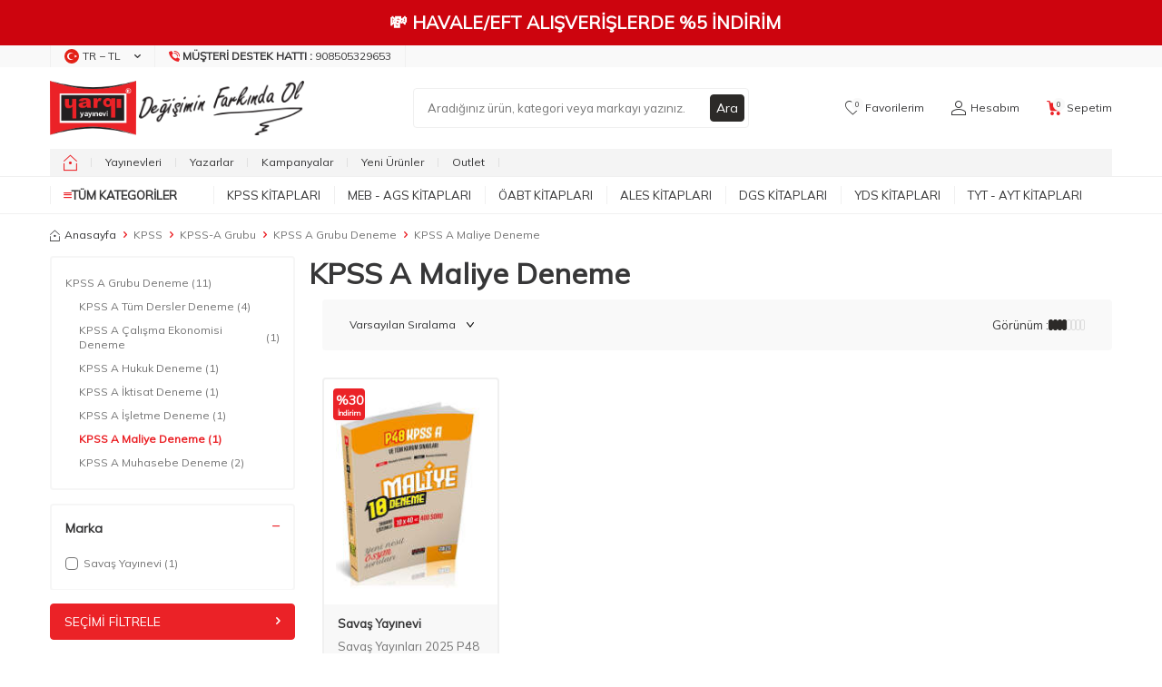

--- FILE ---
content_type: text/html; charset=UTF-8
request_url: https://www.yargiyayinevi.com/srv/service/filter/get/filters-categories-brands-price-models?link=kpss-a-maliye-deneme&language=tr&currency=TL
body_size: 280
content:
{"FILTERS":[],"CATEGORIES":[{"ID":1690,"NAME":"KPSS A Grubu Deneme","URL":"kpss-a-grubu-deneme","COUNT":11,"SELECTED":0,"ROW_NUMBER":3,"CHILDREN":[{"ID":1693,"NAME":"KPSS A T\u00fcm Dersler Deneme","URL":"kpss-a-tum-dersler-deneme","COUNT":4,"SELECTED":0,"ROW_NUMBER":11,"CHILDREN":[]},{"ID":1959,"NAME":"KPSS A \u00c7al\u0131\u015fma Ekonomisi Deneme","URL":"kpss-a-calisma-ekonomisi-deneme","COUNT":1,"SELECTED":0,"ROW_NUMBER":101,"CHILDREN":[]},{"ID":1955,"NAME":"KPSS A Hukuk Deneme","URL":"kpss-a-hukuk-deneme","COUNT":1,"SELECTED":0,"ROW_NUMBER":103,"CHILDREN":[]},{"ID":1694,"NAME":"KPSS A \u0130ktisat Deneme","URL":"kpss-a-iktisat-deneme","COUNT":1,"SELECTED":0,"ROW_NUMBER":104,"CHILDREN":[]},{"ID":1695,"NAME":"KPSS A \u0130\u015fletme Deneme","URL":"kpss-a-isletme-deneme","COUNT":1,"SELECTED":0,"ROW_NUMBER":106,"CHILDREN":[]},{"ID":1691,"NAME":"KPSS A Maliye Deneme","URL":"kpss-a-maliye-deneme","COUNT":1,"SELECTED":1,"ROW_NUMBER":108,"CHILDREN":[]},{"ID":1692,"NAME":"KPSS A Muhasebe Deneme","URL":"kpss-a-muhasebe-deneme","COUNT":2,"SELECTED":0,"ROW_NUMBER":109,"CHILDREN":[]}]}],"BRANDS":[{"COUNT":"1","ID":"114","img1_path":"Data\/img\/brand\/114\/tr_img_1_114.jpg","NAME":"Sava\u015f Yay\u0131nevi","URL":"savas-yayinevi","LIST_NO":"583","SELECTED":0}],"PRICE":{"MIN":0,"MAX":0,"MIN_SELECTED":0,"MAX_SELECTED":0},"MODELS":[{"COUNT":"1","ID":"1030","NAME":"Mustafa Karadeniz","SELECTED":0,"URL":null,"ORDER":"4135"}],"MODELS_TOTAL":"1","TARGET_CURRENCY":"TL","SELECTED":[],"SETTINGS":{"LANGUAGE":"tr","SHOW_COUNT":true}}